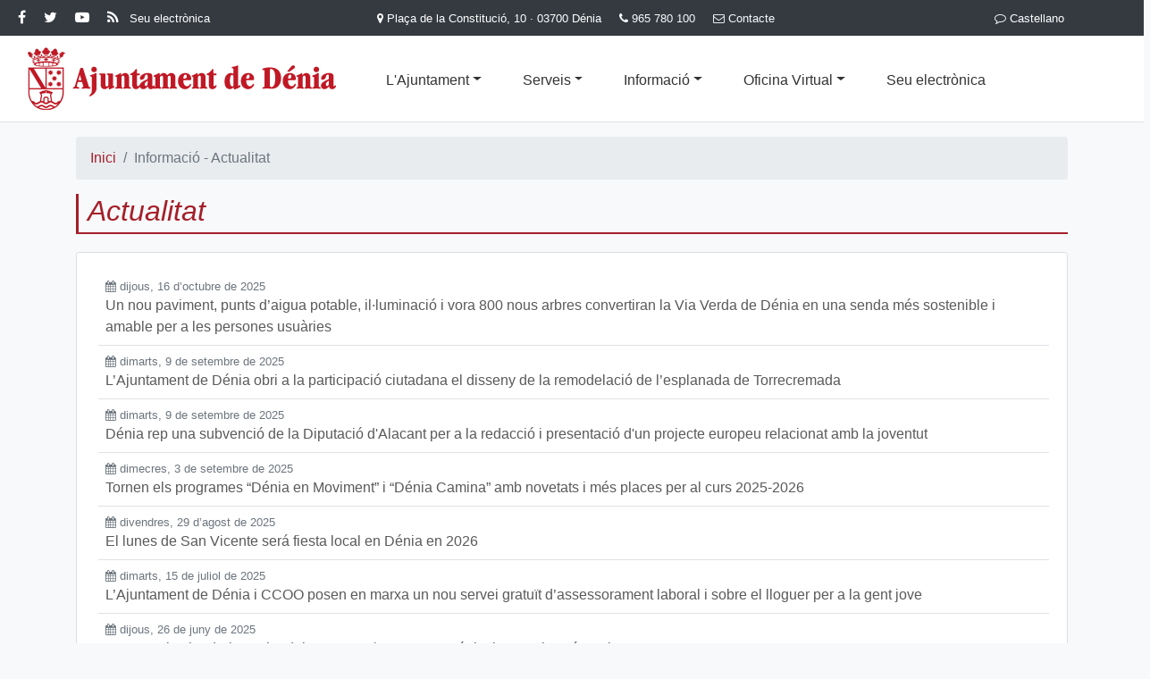

--- FILE ---
content_type: text/html; charset=utf-8
request_url: https://ayto-denia.es/va/denia/actualitat/index.aspx?Page=3
body_size: 11742
content:


<!DOCTYPE html>

<html lang="ca">
<head><title>
	Actualitat | Informació | Ajuntament de Dénia
</title><meta charset="UTF-8" /><meta name="viewport" content="width=device-width, initial-scale=1, shrink-to-fit=no" />
    <!-- Etiqueta global de sitio (gtag.js) de Google Analytics -->
   
    <link rel="alternate" href="http://www.denia.es/es/denia/actualitat/index.aspx?Page=3" hreflang="es"/><meta http-equiv="Content-type" content="text/html;charset=UTF-8" /><meta name="Creator" content="Ajuntament de Dénia" /><meta name="Author" content="Dpto. Informática Ayuntamiento de Dénia" /><meta name="Publisher" content="http://www.denia.es" /><meta name="Coverage.jurisdiction" content="Dénia, Comunidad Valenciana, España" /><meta name="Rights" content="Los derechos de propiedad intelectual del contenido y cualquier otro material de este web son propiedad del Ayuntamiento de Dénia." /><link rel="stylesheet" href="../../../css/bootstrap.min.css" /><link rel="stylesheet" href="../../../font-awesome-4.7.0/css/font-awesome.min.css" /><link rel="stylesheet" href="../../../css/site.css?v=6" /> 
     <style media="print">
        .oculto-impresion, .oculto-impresion * {
            display: none !important;
        }
    </style>
    
    
 <link rel="canonical" href="http://www.denia.es/va/denia/actualitat/index.aspx?Page=3"/>
<link rel="prev" href="http://www.denia.es/va/denia/actualitat/index.aspx?Page=2"/>
 <meta name="Keywords" content="Actualitat, actualitat denia, noticies, informacio, denia"/>
 <meta name="description" content="Notícies actualitat Ajuntament de Dénia. En aquesta secció trobará totes les notícies relacionades amb l'actualitat muncipal" />
 
<style type="text/css">




</style>

    <!-- Google tag (gtag.js) -->
<script async src="https://www.googletagmanager.com/gtag/js?id=G-YL6QKTLTGM"></script>
<script>
    window.dataLayer = window.dataLayer || [];
    function gtag() { dataLayer.push(arguments); }
    gtag('js', new Date());

    gtag('config', 'G-YL6QKTLTGM');
</script>
</head>
<body>
    <script src="/js/jquery.min.js" type="text/javascript"></script>       
    <script src="/js/bootstrap.min.js" type="text/javascript"></script>
    
    <form name="aspnetForm" method="post" action="./index.aspx?Page=3" id="aspnetForm">
<div>
<input type="hidden" name="__VIEWSTATE" id="__VIEWSTATE" value="/[base64]/[base64]" />
</div>

<div>

	<input type="hidden" name="__VIEWSTATEGENERATOR" id="__VIEWSTATEGENERATOR" value="7DAA7822" />
</div>
    
        
<!--***************************POSIBLE ALERTA ******************-->



<!--********************************************************-->


    <!--********BARRA SUPERIOR******************-->
 
<p class="oculto"><a href="#noticies">Contingut principal</a></p>
 
    <div class="container-fluid  bg-dark p-2">        
        <div class="row" >            
            <div class="col text-center">
                <ul class="list-inline m-0">
                <li class="list-inline-item"><a href="http://www.facebook.com/ajuntamentdenia" title="Accés a Facebook Ajuntament de Dénia" target="_blank" class="iconos color_facebook"><span class="fa fa-facebook  mr-2 " aria-hidden="true"></span><span class="oculto">Facebook Ajuntament de Dénia</span></a></li>
                <li class="list-inline-item"><a href="http://twitter.com/ayto_denia/" title="Accés a Twitter Ajuntament de Dénia" target="_blank" class="iconos color_twitter"><span class="fa fa-twitter mr-2" aria-hidden="true"></span><span class="oculto">Twitter Ajuntament de Dénia</span></a></li>
                <li class="list-inline-item"><a href="http://www.youtube.com/user/ajuntamentdedenia/" title="Accés a YouTube Ajuntament de Dénia" target="_blank" class="iconos color_youtube"><span class="fa fa-youtube-play  mr-2" aria-hidden="true"></span><span class="oculto">YouTube Ajuntament de Dénia</span></a></li>
                <li class="list-inline-item"><a href="/va/denia/actualitat/rss.aspx" target="_blank" title="Accés a RSS Actualitat Ajuntament de Dénia" class="iconos color_rss"><span class="fa fa-rss" aria-hidden="true"></span><span class="oculto">RSS Actualitat Ajuntament de Dénia"></span></a></li>
                <li class="list-inline-item"><a href="https://sede.denia.es/sta/CarpetaPublic/doEvent?APP_CODE=STA&PAGE_CODE=PTS2_HOME&lang=CA" accesskey="2" target="_blank" title="Seu electrònica Ajuntament de Dénia" class="text-white"><span class="small text-white">Seu electrònica</span></a></li>
                </ul>                
            </div> 
                       
            <div class="col-7 text-center d-none d-md-block d-lg-block d-xl-block"> 
                <ul class="text-white small list-inline d-inline">
                    <li class="list-inline-item"><span class="fa fa-map-marker pr-1 pl-2"></span>Plaça de la Constitució, 10   ·   03700 Dénia</li>
                    <li class="list-inline-item"><span class="fa fa-phone pr-1 pl-2"></span><a href="tel:965780100" title="Telèfon Ajuntament" class="text-light">965 780 100</a></li>
                    <li class="list-inline-item"><a href="https://oac.denia.es/va/inici/avisos/index.aspx" accesskey="c" target="_blank" class="text-light" title="Formulari de contacte (S'obri en una finestra nova)"><span class="fa fa-envelope-o pr-1 pl-2"></span>Contacte</a></li>
                  </ul>     
            </div> 
            
            
            
                       
            <div class="col  text-center text-danger">
             <!--<a href="#" class="iconos"><span class="small"><i class="fa fa-language" aria-hidden="true"></span> Castellano</span></a>-->
             <a href='/es/denia/actualitat/index.aspx?Page=3' accesskey='1' rel='Alternate' hreflang='es' title='Cambiar a castellano' class='iconos color_twitter'><span class='small'><i class='fa fa-comment-o' aria-hidden='true'></i> Castellano</span></a>
             
            </div> 
            
         
               
        </div>   
    </div>
    
    
     <!--********CAPCELERA AMB MENÚ SUPERIOR******************-->
    <h1 class="d-none">Ajuntament de Dénia</h1>
    <nav class="navbar navbar-expand-lg bg-white navbar-light sticky-top border-bottom">
        <a id="ctl00_cabcelera1_linkHomeLogo" accesskey="h" title="Ajuntament de Dénia" class="navbar-brand" href="../../"><img id="ctl00_cabcelera1_logoAjuntament" title="Ajuntament de Dénia" class="container-fluid" src="../../../img/logos/ajuntament4.png" alt="Logo Ajuntament de Dénia" style="border-width:0px;" /></a>
        <button class="navbar-toggler" title="Menú" aria-label="Menu" type="button" data-toggle="collapse" data-target="#collapsibleNavbar">
            <span class="navbar-toggler-icon"></span>
        </button>
        <div class="collapse navbar-collapse mt-1" id="collapsibleNavbar" >
            <ul class="navbar-nav">
                <li class="nav-item dropdown">
                    <a class="nav-link dropdown-toggle" href="#" accesskey="a"  title="Desplegar L'Ajuntament"  id="navdrop" role="button" data-toggle="dropdown" data-hover="dropdown">L'Ajuntament</a>
                    <div class="dropdown-menu" aria-labelledby="navdrop">
                        <a id="ctl00_cabcelera1_linkAgendar" title="Agenda regidors Ajuntament" class="dropdown-item" href="../../institucio/agenda/">Agenda regidors</a>
                        
                        <a id="ctl00_cabcelera1_linkInfo" title="Informació sobre la corporació (S&#39;obri en una finesta nova)" class="dropdown-item" href="http://transparencia.denia.es/ca/transparencia/5a85807cc5083f7e16735095" target="_blank">Informació sobre la corporació</a>
                        <a id="ctl00_cabcelera1_linkDirectoriAj" title="Departaments Ajuntament" class="dropdown-item" href="../../institucio/directori/">Departaments municipals</a>                        
                        <a id="ctl00_cabcelera1_HyperLink1" title="Ordenances i reglaments" class="dropdown-item" href="../../institucio/normativa/">Normativa municipal</a>
                        <a id="ctl00_cabcelera1_HyperLinkParticipacio" title="Processos Participatius (S&#39;obri en una finestra nova)" class="dropdown-item" href="https://participadenia.es/?locale=va" target="_blank">Participació ciutadana</a>
                        <a id="ctl00_cabcelera1_HyperLink13" title="Plans municipals" class="dropdown-item" href="../../institucio/plans/">Plans municipals</a>                        
                        <a id="ctl00_cabcelera1_HyperLink6" title="Consultar el Programa de govern 2023-2027" class="dropdown-item" href="../../../adjuntos/temp/2023/programa_govern.pdf" target="_blank">Programa de govern 2023-2027</a>
                          <a id="ctl00_cabcelera1_HyperLink5" title="Formulari de queixes i suggeriments (S&#39;obri en una finestra nova)" class="dropdown-item" href="https://oac.denia.es/es/inici/avisos/index.aspx" target="_blank">Queixes i suggeriments</a>
                        <a id="ctl00_cabcelera1_linkTransparencia" title="Portal de la Transparència (S&#39;obri en una finestra nova)" class="dropdown-item" href="http://transparencia.denia.es/ca" target="_blank">Transparència</a>
                        <a id="ctl00_cabcelera1_linkPremsa" title="Informació del departament de Premsa" class="dropdown-item" href="../directori/directori.aspx?id=55" target="_self">Comunicació i premsa</a>
                        <a id="ctl00_cabcelera1_HyperLink10" title="Fons Next Generation" class="dropdown-item" href="../../fons/index.aspx" target="_self">Fons Next Generation</a>
                    </div>                        
                </li>
                
                <li class="nav-item dropdown">
                    <a class="nav-link dropdown-toggle" href="#" accesskey="s" title="Deplegar Serveis" id="navdrop1" role="button" data-toggle="dropdown" data-hover="dropdown">Serveis</a>
                    <div class="dropdown-menu" aria-labelledby="navdrop1">
                        <a id="ctl00_cabcelera1_linkCita" title="Accedir a Cita prèvia" class="dropdown-item" href="../../cita/pre.aspx">Cita prèvia</a>
                        <a id="ctl00_cabcelera1_linkBenestar" title="Accedir a Benestar social" class="dropdown-item" href="../../info/benestar/">Benestar social</a>
                        <a id="ctl00_cabcelera1_linkCultura" title="Departament de Cultura" class="dropdown-item" href="../../info/cultura/">Cultura</a>
                        <a id="ctl00_cabcelera1_linkEducacio" title="Departament d&#39;Educació" class="dropdown-item" href="../../info/educacio/">Educació</a>
                        <a id="ctl00_cabcelera1_linkEsports" title="Departament d&#39;Esports" class="dropdown-item" href="../../info/esports/">Esports</a>                        
                        <a id="ctl00_cabcelera1_linkHisenda" title="Departament d&#39;Hisenda" class="dropdown-item" href="../../info/hisenda/">Hisenda</a>                        
                        <a id="ctl00_cabcelera1_HyperLink16" title="Queixes i suggeriments" class="dropdown-item" href="https://oac.denia.es/va/inici/avisos/index.aspx" target="_blank">Queixes i suggeriments</a>
                        <a id="ctl00_cabcelera1_linkMediambient" title="Web Medi Ambient Dénia (s&#39;obri en una finestra nova)" class="dropdown-item" href="https://viuiconviu.com/" target="_blank">Medi ambient</a>
                        <a id="ctl00_cabcelera1_linkOcupacio" title="Recursos Humans" class="dropdown-item" href="../../info/ocupacio/">Ocupació</a>                                                
                        <a id="ctl00_cabcelera1_linkAtencio" title="Oficina d&#39;Atenció Ciutadana, Estadística i Cartografia" class="dropdown-item" href="../../info/atencio_ciutadana/">Oficina d'Atenció Ciutadana</a>                                                
                        <a id="ctl00_cabcelera1_linkTurisme" title="Turisme Dénia (s&#39;obri en una finestra nova)" class="dropdown-item" href="http://www.denia.net/va" target="_blank">Turisme</a>
                        <a id="ctl00_cabcelera1_linkUrbanisme" title="Urbanisme i gestió urbanística" class="dropdown-item" href="../../info/urbanisme/">Urbanisme</a>
                    </div>                        
                </li>
                
                <li class="nav-item dropdown">
                    <a class="nav-link dropdown-toggle" href="#" id="navdrop2" accesskey="I" role="button" data-toggle="dropdown" data-hover="dropdown" title="Desplegar Informació">Informació</a>
                    <div class="dropdown-menu" aria-labelledby="navdrop2">
                        <a id="ctl00_cabcelera1_linkActualitat" title="Actualitat municipal" class="dropdown-item" href="./">Actualitat</a>
                        
                        <a id="ctl00_cabcelera1_linkAgenda" title="Agenda d&#39;activitats culturals" class="dropdown-item" href="https://denia.net/va/agenda-denia/" target="_blank">Agenda d'activitats</a>
                        <a id="ctl00_cabcelera1_HyperLink11" title="Llistat d&#39;associaciones locals (document pdf)" class="dropdown-item" href="https://cdn.digitalvalue.es/denia/assets2/66151abb186af0f32bfda211" target="_blank">Associacions locals</a>
                        
                        <a id="ctl00_cabcelera1_linkDirectori" title="Directori Dénia" class="dropdown-item" href="../directori/">Directori</a>
                        
                        <a id="ctl00_cabcelera1_HyperLink2" title="Estadístiques de població (document pdf)" class="dropdown-item" href="../estadistica/" target="_blank">Estadístiques</a>
                                                
                        <a id="ctl00_cabcelera1_HyperLink12" title="Història de Dénia (s&#39;obri en una finestra nova)" class="dropdown-item" href="https://www.denia.net/historia1" target="_blank">Història</a>
                        
                        
                        <a id="ctl00_cabcelera1_HyperLink9" title="Informació Socioeconòmica i Laboral del Municipi de Dénia" class="dropdown-item" href="https://observatorimarinaalta.org/va/informacion-socioeconomica-y-laboral-del-municipio-de-denia/" target="_blank">Informació Socioeconòmica i Laboral</a>
                        <a id="ctl00_cabcelera1_HyperLink7" title="Resevar invitacions per a esdeveniments" class="dropdown-item" href="../../info/invitacio/">Invitació esdeveniments</a>
                        <a id="ctl00_cabcelera1_linkXarxes" title="Directori de Xarxes socials municipals" class="dropdown-item" href="../xarxes/">Xarxes socials</a>
                        <a id="ctl00_cabcelera1_linkWebs" title="Llistat de Webs i Apps" class="dropdown-item" href="../webs/">Webs i Apps</a>
                    </div>                        
                </li>
                
                
                <li class="nav-item dropdown">
                    <a class="nav-link dropdown-toggle" href="#" id="navdrop3" accesskey="o" role="button" data-toggle="dropdown" data-hover="dropdown" title="Desplegar Informació">Oficina Virtual</a>
                    <div class="dropdown-menu" aria-labelledby="navdrop3">
                        <a id="ctl00_cabcelera1_HyperLink8" title="Oferta pública d&#39;ocupació i convocatòries de treball Ajuntament Dénia (S&#39;obri en una finestra nova)" class="dropdown-item" href="https://denia.convoca.online/" target="_blank">Portal d'ocupació</a>
                        <a id="ctl00_cabcelera1_HyperLink3" title="Licitació electrònica | VORTAL (S&#39;obri en una finestra nova)" class="dropdown-item" href="https://community.vortal.biz/PRODSTS/Users/Login/Index?SkinName=AytoDenia&amp;currentLanguage=ca" target="_blank">Licitació electrònica</a>
                        <a id="ctl00_cabcelera1_HyperLink4" title="Perfil del contractant (S&#39;obri en una finestra nova)" class="dropdown-item" href="https://contrataciondelestado.es/wps/poc?uri=deeplink:perfilContratante&amp;ubicacionOrganica=1s8GUzH1azM%3D" target="_blank">Perfil del contractant</a>
                        
                    </div>                        
                </li>

                   <li class="nav-item">
                    <a class="nav-link" title="Accedir a la Seu electrónica (s'obri en una finestra nova)" href="https://sede.denia.es" target="_blank">Seu electrònica</a>
                </li> 

                
              

                
           
                
                
            </ul>
            
        </div> 
    </nav>    
        
        <div class="container mt-3 mb-4">
        
        <nav aria-label="breadcrumb">
            <ol class="breadcrumb">
                <li class="breadcrumb-item"><a id="ctl00_linkInici" title="Inici" class="text-info" href="../../index.aspx">Inici</a></li>
                
                
    <li class="breadcrumb-item active" aria-current="page">Informació - Actualitat</li>

               
            </ol>
        </nav>
        
         <h2 class="titol">Actualitat</h2>
        
        
   <div class="card mb-4">
        <div class="card-body">
            <div class="text-body">
                <ul class="fa-ul ml-1">
                    
                    <li class="border-bottom p-1 pb-2 p-2">
                        <span class="text-muted small d-block"><i class="fa fa-calendar pr-1"></i><time datetime="16/10/2025">dijous, 16 d’octubre  de 2025</time></span>
                        <a href="noticia.aspx?id=7488" title="Mostrar notícia">Un nou paviment, punts d’aigua potable, il·luminació i vora 800 nous arbres convertiran la Via Verda de Dénia en una senda més sostenible i amable per a les persones usuàries</a>
                    </li>
                    
                    <li class="border-bottom p-1 pb-2 p-2">
                        <span class="text-muted small d-block"><i class="fa fa-calendar pr-1"></i><time datetime="9/9/2025">dimarts, 9 de setembre  de 2025</time></span>
                        <a href="noticia.aspx?id=7455" title="Mostrar notícia">L’Ajuntament de Dénia obri a la participació ciutadana el disseny de la remodelació de l’esplanada de Torrecremada</a>
                    </li>
                    
                    <li class="border-bottom p-1 pb-2 p-2">
                        <span class="text-muted small d-block"><i class="fa fa-calendar pr-1"></i><time datetime="9/9/2025">dimarts, 9 de setembre  de 2025</time></span>
                        <a href="noticia.aspx?id=7454" title="Mostrar notícia">Dénia rep una subvenció de la Diputació d&#39;Alacant per a la redacció i presentació d&#39;un projecte europeu relacionat amb la joventut</a>
                    </li>
                    
                    <li class="border-bottom p-1 pb-2 p-2">
                        <span class="text-muted small d-block"><i class="fa fa-calendar pr-1"></i><time datetime="3/9/2025">dimecres, 3 de setembre  de 2025</time></span>
                        <a href="noticia.aspx?id=7449" title="Mostrar notícia">Tornen els programes “Dénia en Moviment” i “Dénia Camina” amb novetats i més places per al curs 2025-2026</a>
                    </li>
                    
                    <li class="border-bottom p-1 pb-2 p-2">
                        <span class="text-muted small d-block"><i class="fa fa-calendar pr-1"></i><time datetime="29/8/2025">divendres, 29 d’agost  de 2025</time></span>
                        <a href="noticia.aspx?id=7446" title="Mostrar notícia">El lunes de San Vicente será fiesta local en Dénia en 2026</a>
                    </li>
                    
                    <li class="border-bottom p-1 pb-2 p-2">
                        <span class="text-muted small d-block"><i class="fa fa-calendar pr-1"></i><time datetime="15/7/2025">dimarts, 15 de juliol  de 2025</time></span>
                        <a href="noticia.aspx?id=7409" title="Mostrar notícia">

L’Ajuntament de Dénia i CCOO posen en marxa un nou servei gratuït d’assessorament laboral i sobre el lloguer per a la gent jove</a>
                    </li>
                    
                    <li class="border-bottom p-1 pb-2 p-2">
                        <span class="text-muted small d-block"><i class="fa fa-calendar pr-1"></i><time datetime="26/6/2025">dijous, 26 de juny  de 2025</time></span>
                        <a href="noticia.aspx?id=7391" title="Mostrar notícia">Aprovat el calendari escolar del curs 2025/2026 per a Dénia, la Xara i Jesús Pobre</a>
                    </li>
                    
                    <li class="border-bottom p-1 pb-2 p-2">
                        <span class="text-muted small d-block"><i class="fa fa-calendar pr-1"></i><time datetime="29/5/2025">dijous, 29 de maig  de 2025</time></span>
                        <a href="noticia.aspx?id=7348" title="Mostrar notícia">Dénia celebra la cloenda de les Escoles Esportives i obri el procés de matriculació amb novetats per a la temporada 2025/2026</a>
                    </li>
                                
                </ul>
            </div>
        </div>    
    </div>
    
    <nav>
        <ul class="pagination justify-content-end">
            <li class="page-item"><a class="page-link" href="index.aspx?Page=2" title='Pàgina anterior'>&laquo;</a></li><li class="page-item"><a class="page-link text-info" href="index.aspx?Page=1" title='Pàgina 1'>1</a></li><li class="page-item"><a class="page-link text-info" href="index.aspx?Page=2" title='Pàgina 2'>2</a></li><li class="page-item active"><a class="page-link" href="#" title='Pàgina 3'>3</a></li><li class="page-item disabled"><a class="page-link" href="index.aspx?Page=4" aria-label="Next" title='Pàgina següent'>&raquo; </a></li>    
        </ul>
    </nav>


        
        </div>
    
        
 <!--***********PEU DE PÀGINA*************************************-->
    <section id="footer" class="oculto-impresion">        
        <div class="container">
			<div class="row text-center text-xs-center text-sm-left text-md-left">
				<div class="col-xs-12 col-sm-4 col-md-3">
					<p class="h5">L'Ajuntament</p>
					<ul class="list-unstyled quick-links">
						
                        <li><a id="ctl00_peu1_linkPeuAgendaR" title="Agenda regidors Ajuntament" href="../../institucio/agenda/"><span class= "fa fa-angle-double-right" aria-hidden="true"></span> Agenda regidors</a></li>
						
						<li><a id="ctl00_peu1_linkPeuComposicio" title="Informació sobre la corporació (s&#39;obri en una finestra nova)" href="http://transparencia.denia.es/denia_transparencia/ca/transparencia/gobierno-y-organizacion-politica" target="_blank"><span class= "fa fa-angle-double-right" aria-hidden="true"></span> Informació sobre la corporació</a></li>
						<li><a id="ctl00_peu1_linkPeuDirectoriM" title="Departaments Ajuntament" href="../../institucio/directori/"><span class= "fa fa-angle-double-right" aria-hidden="true"></span> Departaments municipals</a></li>
						<li><a id="ctl00_peu1_linkPeuNormativa" title="Ordenances i reglaments" href="../../institucio/normativa/"><span class= "fa fa-angle-double-right" aria-hidden="true"></span> Normativa municipal</a></li>
						<li><a id="ctl00_peu1_linkPeuPrograma" title="Programa de govern 2023-2027" href="../../../adjuntos/temp/2023/programa_govern.pdf"><span class= "fa fa-angle-double-right" aria-hidden="true"></span> Programa de govern</a></li>
                       	<li><a id="ctl00_peu1_linkPeuTransparencia" title="Portal transparència" href="http://transparencia.denia.es/ca" target="_blank"><span class= "fa fa-angle-double-right" aria-hidden="true"></span> Transparència</a></li>
						<li><a id="ctl00_peu1_linkPeuPrensa" title="Informació del departament de Premsa" href="../directori/directori.aspx?id=55" target="_self"><span class= "fa fa-angle-double-right" aria-hidden="true"></span> Comunicació i premsa</a></li>						
					</ul>
				</div>
				<div class="col-xs-12 col-sm-4 col-md-3">
					<p class="h5">Serveis</p>
					<ul class="list-unstyled quick-links">
						<li><a id="ctl00_peu1_linkPeuCita" title="Cita prèvia" href="../../cita/pre.aspx"><span class= "fa fa-angle-double-right" aria-hidden="true"></span> Cita prèvia</a></li>
						<li><a id="ctl00_peu1_linkPeuBenestar" title="Benestar social Ajuntament" href="../../info/benestar/"><span class= "fa fa-angle-double-right" aria-hidden="true"></span> Benestar social</a></li>
						<li><a id="ctl00_peu1_linkPeuCultura" title="Departament de Cultura" href="../../info/cultura/"><span class= "fa fa-angle-double-right" aria-hidden="true"></span> Cultura</a></li>
						<li><a id="ctl00_peu1_linkPeuEducacio" title="Departament d&#39;Educació" href="../../info/educacio/"><span class= "fa fa-angle-double-right" aria-hidden="true"></span> Educació</a></li>
						<li><a id="ctl00_peu1_linkPeuEsports" title="Deparament d&#39;Esports" href="../../info/esports/"><span class= "fa fa-angle-double-right" aria-hidden="true"></span> Esports</a></li>						
						<li><a id="ctl00_peu1_linkPeuHisenda" title="Departament d&#39;Hisenda" href="../../info/hisenda/"><span class= "fa fa-angle-double-right" aria-hidden="true"></span> Hisenda</a></li>						
						
						<li><a id="ctl00_peu1_linkPeuOcupacio" title="Recursos humans" href="../../info/ocupacio/"><span class= "fa fa-angle-double-right" aria-hidden="true"></span> Ocupació</a></li>						
						<li><a id="ctl00_peu1_linkPeuAtencio" title="Oficina d&#39;Atenció Ciutadana Ajuntament de Dénia" href="../../info/atencio_ciutadana/"><span class= "fa fa-angle-double-right" aria-hidden="true"></span>Oficina d'Atenció Ciutadana</a></li>						
						<li><a id="ctl00_peu1_linkPeuTurisme" title="Turisme Dénia (s&#39;obri en una finestra nova)" href="http://www.denia.net/va" target="_blank"><span class= "fa fa-angle-double-right" aria-hidden="true"></span> Turisme</a></li>												
						<li><a id="ctl00_peu1_linkPeuUrbanisme" title="Urbanisme i gestió urbanística" href="../../info/urbanisme/"><span class= "fa fa-angle-double-right" aria-hidden="true"></span> Urbanisme</a></li>						
					</ul>
				</div>
				<div class="col-xs-12 col-sm-4 col-md-3">
					<p class="h5">Informació</p>
					<ul class="list-unstyled quick-links">
						<li><a id="ctl00_peu1_linkPeuActualitat" title="Actualitat municipal" href="./"><span class= "fa fa-angle-double-right" aria-hidden="true"></span> Actualitat</a></li>
						<li><a id="ctl00_peu1_linkPeuAgenda" title="Agenda d&#39;activitats culturals" href="../agenda/"><span class= "fa fa-angle-double-right" aria-hidden="true"></span> Agenda d'activitats</a></li>
						<li><a id="ctl00_peu1_linkPeuDirectori" title="Directori Dénia" href="../directori/"><span class= "fa fa-angle-double-right" aria-hidden="true"></span> Directori</a></li>
						<li><a id="ctl00_peu1_linkPeuEstadistica" title="Estadístiques de població" href="../estadistica/" target="_blank"><span class= "fa fa-angle-double-right" aria-hidden="true"></span> Estadístiques</a></li>
						<li><a id="ctl00_peu1_linkPeuXarxes" title="Directori de xarxes socials municipals" href="../xarxes/"><span class= "fa fa-angle-double-right" aria-hidden="true"></span> Xarxes socials</a></li>
						<li><a id="ctl00_peu1_linkPeuWeb" title="Llistat de Webs i Apps" href="../webs/"><span class= "fa fa-angle-double-right" aria-hidden="true"></span> Webs i Apps</a></li>
					</ul>					
				</div>
				<div class="col-xs-12 col-sm-4 col-md-3">
					<p class="h5">Oficina Virtual</p>
					<ul class="list-unstyled quick-links">
						<li><a id="ctl00_peu1_likPeuSeuElectroncia" title="Oficina Atenció Ciutadana Virtual (S&#39;obri en una finestra nova)" href="https://oac.denia.es" target="_blank"><span class= "fa fa-angle-double-right" aria-hidden="true"></span> Oficina Atenció Ciutadana Virtual</a></li>
						<li><a id="ctl00_peu1_linkPeuLicitacioElectronica" title="Licitació electrònica | VORTAL (S&#39;obri en una finestra nova)" href="https://community.vortal.biz/PRODSTS/Users/Login/Index?SkinName=AytoDenia&amp;currentLanguage=ca" target="_blank"><span class= "fa fa-angle-double-right" aria-hidden="true"></span> Licitació electrònica</a></li>
						<li><a id="ctl00_peu1_linkPeuPerilContractant" title="Perfil Contractant Ajuntament de Dénia (S&#39;obri en una finestra nova)" href="https://contrataciondelestado.es/wps/poc?uri=deeplink:perfilContratante&amp;ubicacionOrganica=1s8GUzH1azM%3D" target="_blank"><span class= "fa fa-angle-double-right" aria-hidden="true"></span> Perfil del contractant</a></li>
						
					</ul>	

					<p class="h5"><a href="https://sede.denia.es/sta/CarpetaPublic/doEvent?APP_CODE=STA&PAGE_CODE=PTS2_HOME&lang=CA" target="_blank" title="Accedir a la Seu electrònica (s'obri en una finestra nova">Seu electrònica</a></p>
					

				
					
					
				</div>
			
			</div>
			
			<div class="row">
				<div class="col-xs-12 col-sm-12 col-md-12 mt-2 mt-sm-5">
					<ul class="list-unstyled list-inline social text-center">
						<li class="list-inline-item"><a href="http://www.facebook.com/ajuntamentdenia" target="_blank" title="Accés a Facebook Ajuntament de Dénia"><span class="oculto">Facebook Ajuntament de Dénia</span></a></li>
						<li class="list-inline-item"><a href="http://twitter.com/ayto_denia/" target="_blank" title="Accés a Twitter Ajuntament de Dénia"><span class="fa fa-twitter"></span><span class="oculto">Twitter Ajuntament de Dénia</span></a></li>
						<li class="list-inline-item"><a href="http://www.youtube.com/user/ajuntamentdedenia/" target="_blank" title="Accés a YouTube Ajuntament de Dénia"><span class="fa fa-youtube"></span><span class="oculto">YouTube Ajuntament de Dénia</span></a></li>
						<li class="list-inline-item"><a href="/va/denia/actualitat/rss.aspx" target="_blank" title="Accés a RSS Actualitat Ajuntament de Dénia"><span class="fa fa-rss"></span><span class="oculto">RSS Actualitat Ajuntament de Dénia</span></a></li>
					</ul>
				</div>				
			</div>	
			
			<div class="row">
				<div class="col-xs-12 col-sm-12 col-md-12 mt-2 mt-sm-2 text-center text-white">
					<p><span class="fa fa-copyright" aria-hidden="true"></span> Ajuntament de Dénia   ·   CIF: P0306300E   ·   <span class="fa fa-map-marker" aria-hidden="true"></span> Plaça de la Constitució, 10   ·   03700 Dénia · <span class="fa fa-phone" aria-hidden="true"></span> <a href="tel:965780100" title="Telèfon Ajuntament">965 780 100</a></p>					
					<hr />
					<p><a id="ctl00_peu1_HyperLink3" accesskey="m" title="Accedir al Mapa del Lloc" class="small underline" href="../../auxiliar/sitemap.aspx">Mapa del Lloc</a> 
                       |   <a id="ctl00_peu1_HyperLink2" title="Accedir a la Declaració d&#39;Accesibilitat" class="small underline" href="../../auxiliar/accesibilidad.aspx">Accesibilitat</a> 
                       |   <a id="ctl00_peu1_linkAvisLegal" title="Accedir a l&#39;avís legal i política de privacitat" class="small underline" href="../../auxiliar/avis.aspx">Avís legal · Política de privacitat</a> 
                       |  <a id="ctl00_peu1_HyperLink1" title="Accedir a protecció de dades personals i seguretat de la informació" class="small underline" href="../../auxiliar/proteccio.aspx">Protecció de dades personals i seguretat de la informació</a></p>
				</div>
				
			</div>	
			
		</div>
	</section>

    <a href="#" aria-label="Pujar" title="Pujar" id="js_up" class="boton-subir">
      <!-- link del icono http://fontawesome.io/icon/rocket/ -->
      <span class="fa fa-chevron-up" aria-hidden="true"></span><span class="oculto">Anar al principi de la pàgina</span>
    </a>

    <!-- SCRIPT BOTÓ PUJAR -->
     <script>
         //invocamos al objeto (window) y a su método (scroll), solo se ejecutara si el usuario hace scroll en la página
         $(window).scroll(function() {
             if ($(this).scrollTop() > 400) { //condición a cumplirse cuando el usuario aya bajado 501px a más.
                 $("#js_up").slideDown(500); //se muestra el botón en 300 mili segundos
             } else { // si no
                 $("#js_up").slideUp(500); //se oculta el botón en 300 mili segundos
             }
         });

         //creamos una función accediendo a la etiqueta i en su evento click
         $("#js_up i").on('click', function(e) {
             e.preventDefault(); //evita que se ejecute el tag ancla (<a href="#">valor</a>).
             $("body,html").animate({ // aplicamos la función animate a los tags body y html
                 scrollTop: 0//al colocar el valor 0 a scrollTop me volverá a la parte inicial de la página
             }, 700); //el valor 700 indica que lo ara en 700 mili segundos
             return false; //rompe el bucle
         });


    </script>
  
    
    </form>
       
</body>
</html>


--- FILE ---
content_type: text/css
request_url: https://ayto-denia.es/css/site.css?v=6
body_size: 2854
content:
body{ background-color:#f8f9fa; overflow-x:hidden; }

h2.titol { border-bottom: solid 2px #a41f29; font-style:italic; color:#a41f29; border-left:solid 3px #a41f29; padding-left:10px; margin-bottom:20px; padding-bottom:5px;} 

h3.subtitol { font-style: italic !important; margin-left: 0.25rem !important;} 

.bg-color{ background-color:#a41f29; color:White;}

a.no_subrayar:hover{ text-decoration:none;}
/*a:hover{color:#2a87a1;}*/
a:hover {
    color: #a41f29;
}
a{color:#5a5a5a;}

a.color_facebook:hover {color: #3b5998;}
a.color_twitter:hover{color: #1dcaff;}
a.color_youtube:hover{color:#c4302b;}
a.color_rss:hover{color:#ee802f;}
a.color_instagram:hover{color:#8a3ab9;}
a.color_telegram:hover {color: #0088cc;}
    a.color_whatsapp:hover {
        color: #25d366;
    }


.oculto {
    position: absolute !important;
    clip: rect(1px 1px 1px 1px); /* IE6, IE7 */
    clip: rect(1px, 1px, 1px, 1px);
}

.iconos{color:white;
        -webkit-transition: .3s all ease;
        -moz-transition: .3s all ease;
        transition: .3s all ease;	 
	}    
a.iconos:hover{text-decoration:none; font-size:0.98em;}


/**************ESTILS COMPARTIR EN XARXES SOCIALS (NOTÍCIES)***********************************/
ul.compartir {display: block; padding-left: 0;padding-top: 0;}

ul.compartir li {list-style-type: none; float: left;}

    ul.compartir li a span {
        background: #CCCCCC;
        color: #fff;
        width: 1.5em;
        height: 1.5em;
        border-radius: 20px;
        font-size: 1.5em;
        text-align: center;
        margin-right: 10px;
        padding-top: 15%;
        transition: all 0.2s ease-in-out;
        /*width: 40px;
    height: 40px;
    font-size: 25px;*/
    }


ul.compartir li a span.fa-facebook:hover {background: #3b5998;}
ul.compartir li a span.fa-twitter:hover {background: #00aced;}
ul.compartir li a span.fa-linkedin:hover {background: #007bb6;}
ul.compartir li a span.google-plus:hover {background: #dd4b39;}
 

/************************************************************************************/
	
.navbar{background:#222222;}
.nav-item::after{content:'';display:block;width:0px;height:1px;background:#a41f29;transition: 0.2s;}
.nav-item:hover::after{width:100%;}
.navbar-light .navbar-nav .nav-link {color: rgba(0, 0, 0, 0.8);}
.navbar-light .navbar-nav .nav-link:focus, .navbar-light .navbar-nav .nav-link:hover {color: rgba(0, 0, 0, 1);}
.navbar-dark .navbar-nav .active > .nav-link, .navbar-dark .navbar-nav .nav-link.active, .navbar-dark .navbar-nav .nav-link.show, .navbar-dark .navbar-nav .show > .nav-link,.navbar-dark .navbar-nav .nav-link:focus, .navbar-dark .navbar-nav .nav-link:hover{color:#a41f29;}
li.nav-item{margin:0 15px}
.dropdown-item.active, .dropdown-item:active{color:#212529;}
.dropdown-item:focus, .dropdown-item:hover{background:#a41f29;}    
a.dropdown-item:hover{color:White;}    
.bg-dark{background:#a41f29;}    
     

/*Accordion*/     
.accordion .card-header:after {
        font-family: 'FontAwesome';  
        content: "\f077";
        float: right;
        cursor:pointer; 
        }
.accordion .card-header.collapsed:after {
    /* symbol for "collapsed" panels fletxa cap a baix */
    content: "\f078"; 
}  



.modal.and.carousel { position: fixed;}        
#indicadores{opacity:0.7 !important; }  

/*****************SUBMENUS************************/
.nav-pills .nav-link.active, .nav-pills .show > .nav-link {
    background-color: #a41f29;
  }   
    
.nav-tabs .nav-link:focus, .nav-tabs .nav-link:hover { background-color:#a41f29; color:White;}



/*LLISTES************************/
ul.llista li{
    list-style-type: none;
    list-style-position: inside;
    text-indent: -1rem; padding-bottom:0.2em;
 }
 ul.llista li a:hover{ text-decoration:none;} 
 
 ul.llista li a:before {
        font-family: 'FontAwesome';          
        position: relative;
        left: -0.2rem;
        } 
 
ul.llista.pdf li a:before {content: "\f1c1";}  
ul.llista li.pdf a:before {content: "\f1c1";}

ul.llista.word li a:before{content: "\f1c2";}
ul.llista li.word a:before{content: "\f1c2";}

ul.llista.video li a:before{content: "\f16a";}
ul.llista li.video a:before{content: "\f16a";}

ul.llista li.img a:before {content: "\f1c5";}
ul.llista.img li a:before {content: "\f1c5";}

ul.llista li.txt a:before {content: "\f0f6";}
ul.llista.txt li a:before {content: "\f0f6";}

ul.llista li.html a:before {content: "\f282";}
ul.llista.html li a:before {content: "\f282";}

ul.llista li.exe a:before {content: "\f0c7";}
ul.llista.exe li a:before {content: "\f0c7";}

ul.llista li.file a:before {content: "\f016";}
ul.llista.file li a:before {content: "\f016";}

ul.llista li.zip a:before {content: "\f1c6";}
ul.llista.zip li a:before {content: "\f1c6";}


ul.llista li.anterior a:before {
    content: "\f122";
}
ul.llista li.carpeta a:before{content: "\f114";} 


ul.llista.link{ padding-left:1.2em;}
ul.llista.link li{text-indent: -0.7rem;}
ul.llista.link li a:before{content: "\f101"; left:-0.2rem;}  


ul.llista li.link a:before{content: "\f101"; left:-0.2rem;}  


ul.llista.lista{ padding-left:1em;}
ul.llista.lista li{
list-style-position: inside;
    text-indent: -0.5rem; padding-bottom:0.2em;
    }
ul.llista.lista li:before{font-family: 'FontAwesome';          
                            position: relative;
                            left: -0.3rem;
                            content: "\f0da";}  



/*4 columnes*/
.card-columns.cols4 {
    -webkit-column-count: 4;
    -moz-column-count: 4;
    column-count: 4;
}






.card-block{padding:10px;}
.card-shadow:hover img {  opacity: .7;}
.card-shadow:hover{ box-shadow: 2px 2px 10px 0px rgba(135,135,135,0.4); cursor:pointer;}
.card-shadow + .card-link {
    margin-left: 0;
    }


section.seccion{   
    padding-top:0;
    padding-bottom:0.75rem;
}   
section.seccion p{margin:0; }        


/*PAGINACIÓ*/
.page-link {
      color: #a41f29;
}
.page-item.active .page-link {
    background-color: #a41f29;
    border-color: #a41f29;
}  

/*DIRECTORI*/    
#directori img.float{margin-right:0.4rem;}
#directori ul{ padding-left:1rem;}


/*Peu de pàgina*/
section {padding: 30px 0;}
#footer { 
    border-top: solid 1px #3b5998;
    background: #a41f29 !important;
}
#footer h5{
	padding-left: 10px;
    border-left: 3px solid #eeeeee;
    padding-bottom: 6px;
    margin-bottom: 10px;
    color:#ffffff;
}
    #footer .h5 {
        padding-left: 10px;
        border-left: 3px solid #eeeeee;
        padding-bottom: 6px;
        margin-bottom: 10px;
        color: #ffffff;
    }
#footer a {
    color: #ffffff;
    text-decoration: none !important;
    background-color: transparent;
    -webkit-text-decoration-skip: objects;
}
#footer a.underline {text-decoration: underline !important;}

#footer ul.social li{
	padding: 3px 0;
}
#footer ul.social li a span {
    margin-right: 5px;
	font-size:25px;
	-webkit-transition: .5s all ease;
	-moz-transition: .5s all ease;
	transition: .5s all ease;
}
#footer ul.social li:hover a span {
	font-size:30px;
	margin-top:-10px;
}
#footer ul.social li a,
#footer ul.quick-links li a{
	color:#ffffff;
}
#footer ul.social li a:hover{
	color:#eeeeee;
}
#footer ul.quick-links li{
	padding: 3px 0;
	-webkit-transition: .5s all ease;
	-moz-transition: .5s all ease;
	transition: .5s all ease;
}
#footer ul.quick-links li:hover{
	padding: 3px 0;
	margin-left:5px;
	font-weight:700;
}
#footer ul.quick-links li a i{
	margin-right: 5px;
}
#footer ul.quick-links li:hover a span{
    font-weight: 700;
}

#footer h5:hover a{
    font-weight:700;
	margin-left:5px;
	color:White; border-right:solid 3px white; padding-right: 10px;
}

#footer h5 a{ 
	-webkit-transition: .3s all ease;
	-moz-transition: .3s all ease;
	transition: .3s all ease;

}


/*botón up*/
.boton-subir{
  display: none;
  background: #b1b1b1;
  border: thin solid #fff;
  border-radius: 3px;
  position: fixed;
  right: 15px;
  bottom:2px;
  z-index: 999999999;
}
/*evento hover*/
.boton-subir:hover{
  box-shadow:   0px 2px 10px 0px rgba(255, 255, 255, 0.75);
}
/*estilos para el tag i*/
.boton-subir span{
  color: #fff;
  font-size: 1.5em;
  padding: 0px 4px 5px 4px;
  }
  
  /*estilos para poner el título delante de una lista desplegable*/
.titolSelect{
    font-size: 1.4rem; 
    font-weight: 400;
    }
    
.form-control-llista{
    cursor: pointer;
    width: auto;
    display: inline-block;   
   
}
table caption {
    caption-side: top;
    background-color: #a41f29;
    color:white;
    padding:.75rem;    
    font-weight:700;
}




